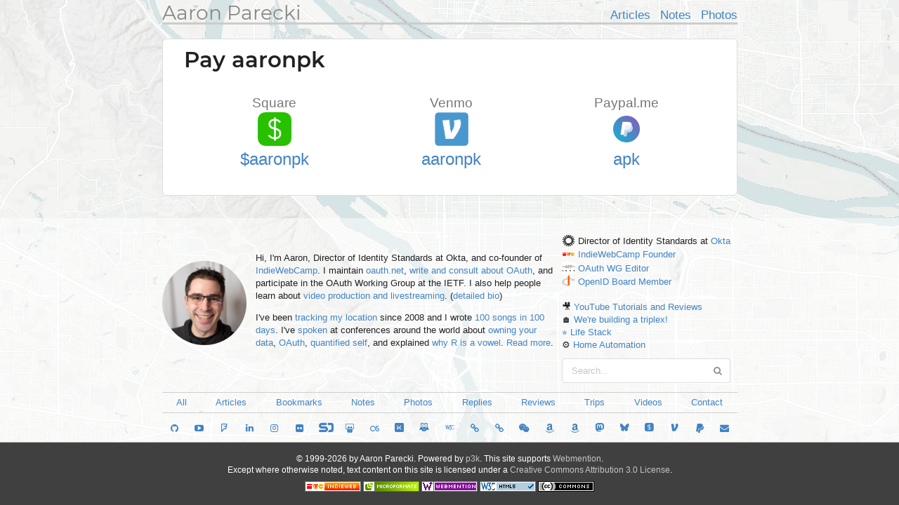

--- FILE ---
content_type: text/html; charset=UTF-8
request_url: https://aaronparecki.com/pay/
body_size: 18020
content:
<!doctype html>
<html>
  <head>
    <meta charset="utf-8">
    <meta name="viewport" content="width=device-width, initial-scale=1">
    <title>Pay aaronpk &bull; Aaron Parecki</title>
    
  <link rel="alternate" type="application/mf2+json" href="https://aaronparecki.com/pay.json" />
  <link rel="alternate" type="application/jf2+json" href="https://aaronparecki.com/pay.jf2" />
  <link rel="alternate" type="application/activity+json" href="https://aaronparecki.com/pay.as2" />

  <meta property="og:url"                content="https://aaronparecki.com/pay" />
  <meta property="og:type"               content="article" />
  <meta property="og:title"              content="Pay aaronpk" />
  <meta property="og:description"        content="" />
    <meta property="og:site_name"          content="Aaron Parecki" />

    
    <link rel="webmention" href="https://webmention.io/aaronpk/webmention">

    <script src="/assets/jquery-1.12.0.min.js"></script>
    <script src="/semantic/2.2.6/semantic.min.js"></script>
    <script src="/assets/featherlight-1.5.0/featherlight.min.js"></script>

    <link rel="stylesheet" type="text/css" href="/assets/font.css">

    <link rel="stylesheet" type="text/css" href="/semantic/2.2.6/semantic.min.css">
    <link rel="stylesheet" href="/assets/icomoon/style.css">
    <link rel="stylesheet" href="/assets/weather-icons/css/weather-icons.css">
    <link rel="stylesheet" href="/assets/featherlight-1.5.0/featherlight.min.css">


    <!--
    <script src="/assets/screensaver.js"></script>
    <link rel="stylesheet" href="/assets/screensaver.css">
    -->

    <link rel="stylesheet" href="/assets/admin.2.css">
    <link rel="stylesheet" href="/assets/pulse.css">
    <link rel="stylesheet" href="/assets/styles.8.css">
    <link rel="stylesheet" href="/site/styles.2.css">
    <link rel="stylesheet" href="/assets/carbon.css">


    <link rel="stylesheet" href="/assets/story.css">

        <link rel="stylesheet" href="/assets/article.css">
  
    <link rel="openid.delegate" href="https://aaronparecki.com/">
    <link rel="openid.server" href="https://indieauth.com/openid">


  </head>
  <body>

  	
    <div class="sticky-footer-content">
      <div class="top-bar ">
        <div class="ui container">
          <form action="/search" method="get" class="search item">
            <div class="ui icon input">
              <input type="text" name="q" placeholder="Search..." value="">
              <i class="search icon"></i>
            </div>
          </form>
                      <span class="item">40&deg;F</span>
            <span class="weather item">
              <i class="wi wi-owm-800" title="clear sky in Portland"></i>
            </span>
                                <span class="time item"></span>
                                <span class="battery item"></span>
                    <div id="logged-in-menu">
                      </div>
        </div>
      </div>
              <div class="ui container">
        <div class="site-header">
  <div class="align-bottom">

    <div class="left">
      <h1><a href="/">Aaron Parecki</a></h1>
    </div>

    <div class="right">
      <ul>
                  <li><a href="/articles">Articles</a></li>
                  <li><a href="/notes">Notes</a></li>
                  <li><a href="/photos">Photos</a></li>
              </ul>
    </div>

  </div>
</div>
        <div class="post-list permalink">
  <ul>
    <li class="h-entry post-entry post-type-article    post   " id="post-id-28365">


      <div style="" class="content-area      has-name">
              <div class="pad">
          <h2 class="p-name post-title">
                Pay aaronpk
              </h2>

	        
      
      <div class="post-text e-content  "><div class="amount hidden"></div>

<div class="payment-icons">
  <div class="pay-icon supports-amount">
    <span class="service">Square</span>
    <a href="https://cash.me/$aaronpk" data-base="https://cash.me/$aaronpk" class="amt-append"><img src="https://aaronparecki.com/pay/squarecash.svg" width="48"></a>
    <a href="https://cash.me/$aaronpk" data-base="https://cash.me/$aaronpk" class="amt-append">$aaronpk</a>
  </div>
  <div class="pay-icon">
    <span class="service">Venmo</span>
    <a href="https://venmo.com/aaronpk" data-template="https://venmo.com/aaronpk?txn=pay&amount=%" class="amt-template"><img src="https://aaronparecki.com/pay/venmo.png" width="48"></a>
    <a href="https://venmo.com/aaronpk" data-template="https://venmo.com/aaronpk?txn=pay&amount=%" class="amt-template">aaronpk</a>
  </div>
  <div class="pay-icon supports-amount">
    <span class="service">Paypal.me</span>
    <a href="https://paypal.me/apk" data-base="https://paypal.me/apk" class="amt-append"><img src="https://aaronparecki.com/pay/paypal.png" width="48"></a>
    <a href="https://paypal.me/apk" data-base="https://paypal.me/apk" class="amt-append">apk</a>
  </div>
  <!--
  <div class="pay-icon">
    <span class="service">Bitcoin</span>
    <a href="https://blockchain.info/address/1LPBZyG4cm33QYpm5jSHQA8QbF28kp7Jiz">
      <img src="/assets/brand-icons/bitcoin.svg" width="48">
    </a>
    <a href="https://blockchain.info/address/1JpJz3msPvgMwRDzUUwaSjA2pHVcupawMU" class="bitcoin">1JpJz3msPvgMwRDzUUwaSjA2pHVcupawMU</a>
  </div>
  -->
</div>

<style type="text/css">
.hidden {
  display: none;
}
.amount {
  font-size: 18pt;
  text-align: center;
}
.payment-icons {
  display: flex;
  flex-direction: row;
  flex-wrap: wrap;
  justify-content: space-around;
}
.payment-icons .pay-icon {
  text-align: center;
  flex: none;
  margin-top: 1em;
  margin-bottom: 1em;
  display: flex;
  flex-direction: column;
  justify-content: space-between;
  max-width: 20%;
}
.payment-icons .service,
#payment-card-section .service,
#payment-request-section .service {
  color: #777;
  font-size: 0.8em;
}
.payment-icons img {

}
.pay-icon .bitcoin {
  font-size: 10px;
  word-wrap: break-word;
  line-height: 1em;
}
.metaline, .additional-info {
  display: none;
}
#stripe-amount {
  width: 120px;
}

</style>

<script>
var stripe;

$(function(){
  var amt = false;
  if(document.location.search && (m=document.location.search.match(/\?(\d+)/))) {
    amt = m[1];
  } else if(m=document.location.pathname.match(/\/pay\/([0-9\.]+)/)) {
    amt = m[1];
  } else if(document.location.search && (m=document.location.search.match(/\?id=(.+)/))) {
    // Redirected back with a stripe session ID, don't bother checking because we don't do anything with the result anyway
    $(".payment-amount").addClass("hidden");
    $("#payment-result").removeClass("hidden").addClass("success");
    $("#payment-result h3").text("Thanks!");
    $("#payment-result p").text("Thanks so much for your payment!");
  }

  if(amt) {
    if(amt < 0.01) {
      amt = "0.01";
    } else if(amt > 14000) {
      amt = "14000.00";
    } else {
      amt = parseFloat(amt).toFixed(2);
    }

    set_payment_amount(amt);
  }

});

function set_payment_amount(amt) {
  if(amt) {
    $(".amount").html("<p>Send $"+amt.replace(/\.00$/,'')+" to Aaron").removeClass("hidden");
    $(".amt-append").each(function(){
      var href = $(this).data("base") + "/" + amt;
      $(this).attr("href", href);
    });
    $(".amt-template").each(function(){
      var href = $(this).data("template").replace('%', amt);
      $(this).attr("href", href);
    });
  }
}

</script>
</div>
        </div>
                    
      <div class="metaline pad">
      <a href="https://aaronparecki.com/pay" class="u-url">permalink</a>
      </div>
<a class="u-author" href="/"></a>
      
  <div style="clear:both;"></div>
</div>
      </li>
  
    
  </ul>

  
</div>
        </div>
          </div>

    <footer class="sticky-footer">
              <div class="subfooter">
          <div class="ui container h-card">
  <div class="about">
    <div class="image"><a href="/" class="u-url u-uid"><img src="/images/profile.jpg" class="u-photo"></a></div>
    <div class="bio">
      <div class="p-note">
        <p>Hi, I'm <span class="p-name">Aaron<span style="display:none;"> Parecki</span></span>, Director of Identity Standards at Okta, and co-founder of
<a href="https://indieweb.org/">IndieWebCamp</a>.
I maintain <a href="https://oauth.net/">oauth.net</a>, <a href="/oauth/">write and consult about OAuth</a>, and
participate in the OAuth Working Group at the IETF. I also help people learn about <a href="https://aaronpk.tv">video production and livestreaming</a>. (<a href="/bio/">detailed bio</a>)</p>

<p>I've been <a href="/gps/">tracking my location</a> since 2008 and I wrote <a href="https://100.aaronparecki.com/">100 songs in 100 days</a>.
I've <a href="/presentations">spoken</a> at conferences around the world about
<a href="/presentations?tag=indieweb">owning your data</a>,
<a href="/oauth/">OAuth</a>,
<a href="/presentations?tag=quantifiedself">quantified self</a>,
and explained <a href="https://www.youtube.com/watch?v=FGVJ0eXTRpw">why R is a vowel</a>. <a href="/about">Read more</a>.</p> <time class="dt-bday" datetime="--12-28"></time>

<data class="p-street-address" value="PO Box 12433"></data>
<data class="p-locality" value="Portland"></data>
<data class="p-region" value="Oregon"></data>
<data class="p-country-name" value="USA"></data>
<data class="p-postal-code" value="97212"></data>      </div>
    </div>
    <div class="right">
      <div class="orgs">
        <ul>
            <li class="p-org h-card">
              <img src="/images/okta.png" alt="" class="u-photo">
              <span class="p-role">Director of Identity Standards</span> at <a href="https://www.okta.com/" class="u-url">
                <span class="p-name">Okta</span>
              </a> 
            </li>
            <li class="p-org h-card">
              <img src="/images/indiewebcamp.png" alt="" class="u-photo">
              <a href="https://indieweb.org/" class="u-url">
                <span class="p-name">IndieWebCamp</span>
              </a> 
              <a class="p-role" href="https://indieweb.org/founders">Founder</a>
            </li>
            <li class="p-org h-card">
              <img src="/images/ietf.ico" alt="" class="u-photo">
              <a href="https://oauth.net" class="u-url">
                <span class="p-name">OAuth WG</span>
              </a> 
              <a class="p-role" href="/oauth/">Editor</a>
            </li>
            <li class="p-org h-card">
              <img src="/images/openid.png" alt="" class="u-photo">
              <a href="https://openid.net" class="u-url">
                <span class="p-name">OpenID</span>
              </a> 
              <a class="p-role" href="/oauth/">Board Member</a>
            </li>

<!--
            <li class="p-org h-card">
              <img src="/images/w3c.png" alt="" class="u-photo">
              <a href="https://www.w3.org/" class="u-url">
                <span class="p-name">W3C</span>
              </a> 
              <a class="p-role" href="/w3c/">Editor</a>
            </li>
-->
            <li><br></li>
            <!--
            <li><img src="/images/spotify.ico" alt=""> <a href="/sunshine-indie-pop/">Sunshine Indie Pop</a></li>
            <li>
              <img src="/images/microphone.png" alt="">
              <a class="p-callsign u-url" href="https://w7apk.com">W7APK</a>
            </li>
            -->
            <li>🎥 <a href="https://youtube.com/aaronpk">YouTube Tutorials and Reviews</a></li>
            <li>🏠 <a href="https://www.youtube.com/@TheHouseFilesPDX">We're building a triplex!</li>
            <li>⭐️ <a href="https://aaronparecki.com/life-stack/">Life Stack</a></li>
            <li>⚙️ <a href="https://aaronparecki.com/home-automation/">Home Automation</a></li>
          </ul>

<link rel="pgpkey" href="/key.txt">
<link rel="me" href="sms:+15035678642">
<link rel="me" href="https://micro.blog/aaronpk">      </div>
      <div class="search">
        <form action="/search" method="get">
          <div class="ui fluid icon input">
            <input type="text" name="q" placeholder="Search..." value="">
            <i class="search icon"></i>
          </div>
        </form>
      </div>
    </div>
  </div>
  <div class="channels">
    <ul class="footer-links">
              <li><a href="/all">All</a></li>
              <li><a href="/articles">Articles</a></li>
              <li><a href="/bookmarks">Bookmarks</a></li>
              <li><a href="/notes">Notes</a></li>
              <li><a href="/photos">Photos</a></li>
              <li><a href="/replies">Replies</a></li>
              <li><a href="/reviews">Reviews</a></li>
              <li><a href="/trips">Trips</a></li>
              <li><a href="/videos">Videos</a></li>
            <li><a href="/contact">Contact</a></li>
    </ul>
  </div>
    <div class="elsewhere">
    <ul class="footer-links">
              <li><a href="https://github.com/aaronpk" rel=""><i class="github icon"></i></a></li>
              <li><a href="https://youtube.com/aaronpk" rel=""><i class="youtube play icon"></i></a></li>
              <li><a href="http://foursquare.com/aaronpk" rel=""><i class="foursquare icon"></i></a></li>
              <li><a href="http://www.linkedin.com/in/aaronparecki" rel=""><i class="linkedin icon"></i></a></li>
              <li><a href="https://instagram.com/aaronpk_tv" rel=""><i class="instagram icon"></i></a></li>
              <li><a href="http://flickr.com/aaronpk" rel=""><i class="flickr icon"></i></a></li>
              <li><a href="https://speakerdeck.com/aaronpk" rel=""><i class="icon-speakerdeck icon"></i></a></li>
              <li><a href="http://www.slideshare.net/aaronpk" rel=""><i class="slideshare icon"></i></a></li>
              <li><a href="http://www.last.fm/user/aaron_pk" rel=""><i class="lastfm icon"></i></a></li>
              <li><a href="https://kit.co/aaronpk" rel=""><i class="icon-kit-co icon"></i></a></li>
              <li><a href="https://www.duolingo.com/profile/aaronpk" rel=""><i class="icon-duolingo icon"></i></a></li>
              <li><a href="https://www.w3.org/users/59996" rel=""><i class="icon-w3c icon"></i></a></li>
              <li><a href="https://en.wikipedia.org/wiki/User:Aaronpk" rel=""><i class="linkify icon"></i></a></li>
              <li><a href="https://codeberg.org/aaronpk" rel=""><i class="linkify icon"></i></a></li>
              <li><a href="https://u.wechat.com/kKChiO-sSbgJQFf0UJrpHhE" rel=""><i class="wechat icon"></i></a></li>
              <li><a href="https://www.amazon.com/shop/aaronparecki" rel=""><i class="amazon icon"></i></a></li>
              <li><a href="https://www.amazon.com/gp/profile/amzn1.account.AHJ2OJ7NXSYM23FDDEDVZV2UR4MA" rel=""><i class="amazon icon"></i></a></li>
              <li><a href="https://aaronparecki.com/aaronpk" rel=""><i class="icon-mastodon icon"></i></a></li>
              <li><a href="https://bsky.app/profile/aaronpk.com" rel=""><i class="icon-bluesky icon"></i></a></li>
              <li><a href="https://cash.me/$aaronpk" rel=""><i class="icon-squarecash icon"></i></a></li>
              <li><a href="https://venmo.com/aaronpk" rel=""><i class="icon-venmo icon"></i></a></li>
              <li><a href="https://paypal.me/apk" rel=""><i class="paypal icon"></i></a></li>
              <li><a href="mailto:aaron@parecki.com" rel=""><i class="mail icon"></i></a></li>
          </ul>
  </div>
</div>
        </div>
      
      <div class="footer">
        <a href="/login" class="hidden-login"></a>
        <div>
          <span>&copy; 1999-2026 by Aaron Parecki.</span>
          <span>Powered by <a href="https://indieweb.org/p3k">p3k</a>.</span>
          <span>This site supports <a href="https://webmention.net/">Webmention</a>.</span>
        </div>
        <div>
          <span>Except where otherwise noted, text content on this site is licensed
            under a <a href="http://creativecommons.org/licenses/by/3.0/" rel="license">Creative Commons Attribution 3.0 License</a>.</span>
        </div>
        <div class="badges" style="padding-top: 8px;">
          <a href="https://indieweb.org/"><img src="/assets/badges/indieweb.png" width="80" height="15" alt="IndieWebCamp" style="image-rendering: pixelated;"></a>
          <a href="http://microformats.org/"><img src="/assets/badges/microformats.png" width="80" height="15" alt="Microformats" style="image-rendering: pixelated;"></a>
          <a href="https://indieweb.org/Webmention"><img src="/assets/badges/webmention.png" width="80" height="15" alt="Webmention" style="image-rendering: pixelated;"></a>
          <img src="/assets/badges/w3c-valid-html.png" width="80" height="15" alt="W3C HTML5" style="image-rendering: pixelated;">
          <a href="http://creativecommons.org/licenses/by/3.0/"><img src="/assets/badges/cc-commons.png" width="80" height="15" alt="Creative Commons" style="image-rendering: pixelated;"></a>
        </div>
              </div>
    </footer>

    <input type="hidden" id="permalink" value="https://aaronparecki.com/pay">
        
    <div id="wechat-modal" class="hidden">
      <div class="contents">
        <div class="text">WeChat ID<br>aaronpk_tv</div>
        <div class="img"><img src="/images/wechat.jpg"></div>
      </div>
    </div>
        
    <script src="/assets/photo-albums/justified-layout.js"></script>
    <script src="/assets/photo-albums/photo-layout.js"></script>
    <script src="/assets/js-cookie.js"></script>
    <script src="/assets/story.js" async></script>

    <script src="/assets/script.js"></script>
    <script src="/assets/webmention.js"></script>
    
    
    <script src="/assets/admin.js"></script>

    <script>
      // Lolz. https://www.youtube.com/watch?v=EZpdEljk5dY
      // thanks seblog.nl!
      let photo = document.querySelector('.about .image img')
      if(photo) {
        window.addEventListener('deviceorientation', (e) => {
          let tiltLR = e.gamma; let tiltFB = e.beta;
          photo.style.transform = `rotate(${tiltLR * -1}deg)`
        })
      }
    </script>

        <script src="https://cdn.usefathom.com/script.js" site="JGWUQUCN" defer></script>
    
  </body>
</html>


--- FILE ---
content_type: text/css
request_url: https://aaronparecki.com/assets/article.css
body_size: 475
content:

@media only screen and (min-width: 888px) {
  .ui.container {
    width: 819px !important;
    margin-left: auto !important;
    margin-right: auto !important;
  }
}
@media only screen and (min-width: 888px) and (max-width: 887px) {
  .ui.container {
    width: 832px !important;
    margin-left: auto !important;
    margin-right: auto !important;
  }
}
@media only screen and (max-width: 887px) {
  .ui.container {
    width: auto !important;
    margin-left: 0.5em !important;
    margin-right: 0.5em !important;
  }
}

.top-bar {
	display: none;
}
.top-bar.loggedin {
	display: block;
}


--- FILE ---
content_type: image/svg+xml
request_url: https://aaronparecki.com/pay/squarecash.svg
body_size: 1098
content:
<svg xmlns="http://www.w3.org/2000/svg" x="0px" y="0px" width="25px" height="25px" viewBox="0 0 50 50">
        <path fill="#28C101" d="M17.432,0h15.135c5.021,0,7.529,0,10.231,0.854c2.95,1.074,5.273,3.397,6.348,6.347 C50,9.903,50,12.412,50,17.432v15.136c0,5.019,0,7.528-0.854,10.23c-1.074,2.949-3.397,5.273-6.348,6.347 C40.097,50,37.588,50,32.567,50H17.432c-5.02,0-7.529,0-10.231-0.854c-2.95-1.073-5.273-3.397-6.347-6.347 C0,40.097,0,37.587,0,32.568V17.432c0-5.02,0-7.529,0.854-10.231c1.074-2.95,3.397-5.273,6.347-6.347C9.903,0,12.413,0,17.432,0 L17.432,0"></path>
        <path fill="#FFFFFF" d="M32.305,15.826c-1.377-1.735-3.167-2.873-5.532-3.229v10.718 c4.085,1.193,8.017,2.896,8.017,8.229c0,4.572-2.817,7.988-8.017,8.375v2.164h-1.634l-0.87,0.004v-2.219 c-3.932-0.329-7.195-2.111-9.058-4.915l2.359-1.567c1.78,2.681,4.381,3.784,6.699,4.031l-0.001-11.809 c-3.973-1.072-8.271-2.692-8.271-7.886c0-4.864,3.845-7.543,8.274-7.832V7.92l0,0V7.917h2.5v2.014 c3.227,0.328,5.773,1.858,7.643,4.246L32.305,15.826z M24.269,12.535c-3.062,0.206-5.457,1.93-5.457,5.022 c0,3.133,2.725,4.369,5.457,5.112V12.535z M32.052,31.626c0-3.169-1.741-4.261-5.279-5.357v11.125 C30.192,37.094,32.052,34.917,32.052,31.626z"></path>
      </svg>